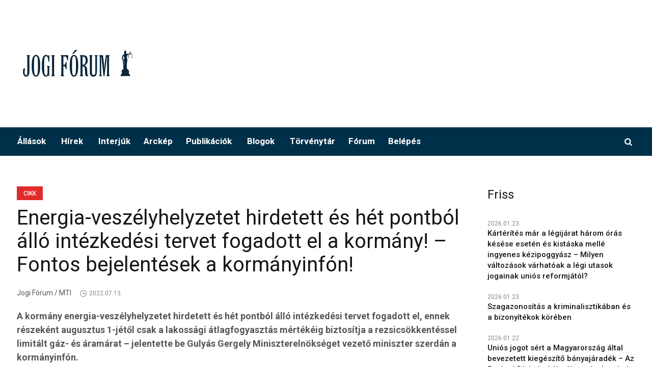

--- FILE ---
content_type: text/html; charset=UTF-8
request_url: https://www.jogiforum.hu/cikk/2022/07/13/energia-veszelyhelyzetet-hirdetett-es-het-pontbol-allo-intezkedesi-tervet-fogadott-el-a-kormany-kormanyinfo/
body_size: 19911
content:
<!DOCTYPE html>
<html lang="hu" class="cmsmasters_html">
<head>
<meta charset="UTF-8" />
<meta name="viewport" content="width=device-width, initial-scale=1, maximum-scale=1" />
<meta name="format-detection" content="telephone=no" />
<link rel="profile" href="http://gmpg.org/xfn/11" />
<link rel="pingback" href="https://www.jogiforum.hu/WP/xmlrpc.php" />
<script  src="https://www.jogiforum.hu/wp-content/cache/minify/16eda.js"></script>

<!-- Google Tag Manager -->
<script>(function(w,d,s,l,i){w[l]=w[l]||[];w[l].push({'gtm.start':
new Date().getTime(),event:'gtm.js'});var f=d.getElementsByTagName(s)[0],
j=d.createElement(s),dl=l!='dataLayer'?'&l='+l:'';j.async=true;j.src=
'https://www.googletagmanager.com/gtm.js?id='+i+dl;f.parentNode.insertBefore(j,f);
})(window,document,'script','dataLayer','GTM-P6WC383');</script>
<!-- End Google Tag Manager -->
<meta name='robots' content='index, follow, max-image-preview:large, max-snippet:-1, max-video-preview:-1' />

	<!-- This site is optimized with the Yoast SEO Premium plugin v16.6 (Yoast SEO v18.9) - https://yoast.com/wordpress/plugins/seo/ -->
	<title>Energia-veszélyhelyzetet hirdetett és hét pontból álló intézkedési tervet fogadott el a kormány! - Fontos bejelentések a kormányinfón! - Jogi Fórum</title>
	<link rel="canonical" href="https://www.jogiforum.hu/cikk/2022/07/13/energia-veszelyhelyzetet-hirdetett-es-het-pontbol-allo-intezkedesi-tervet-fogadott-el-a-kormany-kormanyinfo/" />
	<meta property="og:locale" content="hu_HU" />
	<meta property="og:type" content="article" />
	<meta property="og:title" content="Energia-veszélyhelyzetet hirdetett és hét pontból álló intézkedési tervet fogadott el a kormány! - Fontos bejelentések a kormányinfón!" />
	<meta property="og:description" content="A kormány energia-veszélyhelyzetet hirdetett és hét pontból álló intézkedési tervet fogadott el, ennek részeként augusztus 1-jétől csak a lakossági átlagfogyasztás mértékéig biztosítja a rezsicsökkentéssel limitált gáz- és áramárat &#8211; jelentette be Gulyás Gergely Miniszterelnökséget vezető miniszter szerdán a kormányinfón. A miniszter a kormánykabinetek vezetőinek ülését követően tartott sajtótájékoztatóján azt mondta: az elhúzódó orosz-ukrán háború és..." />
	<meta property="og:url" content="https://www.jogiforum.hu/cikk/2022/07/13/energia-veszelyhelyzetet-hirdetett-es-het-pontbol-allo-intezkedesi-tervet-fogadott-el-a-kormany-kormanyinfo/" />
	<meta property="og:site_name" content="Jogi Fórum" />
	<meta property="article:published_time" content="2022-07-13T16:15:34+00:00" />
	<meta property="article:modified_time" content="2022-07-13T16:23:21+00:00" />
	<meta property="og:image" content="https://www.jogiforum.hu/wp-content/uploads/2022/07/Download-e1657727728890.jpg" />
	<meta property="og:image:width" content="600" />
	<meta property="og:image:height" content="298" />
	<meta property="og:image:type" content="image/jpeg" />
	<meta name="twitter:card" content="summary_large_image" />
	<meta name="twitter:label1" content="Szerző:" />
	<meta name="twitter:data1" content="Eszter Vastag" />
	<meta name="twitter:label2" content="Becsült olvasási idő" />
	<meta name="twitter:data2" content="4 perc" />
	<script type="application/ld+json" class="yoast-schema-graph">{"@context":"https://schema.org","@graph":[{"@type":"WebSite","@id":"https://www.jogiforum.hu/#website","url":"https://www.jogiforum.hu/","name":"Jogi Fórum","description":"","potentialAction":[{"@type":"SearchAction","target":{"@type":"EntryPoint","urlTemplate":"https://www.jogiforum.hu/?s={search_term_string}"},"query-input":"required name=search_term_string"}],"inLanguage":"hu"},{"@type":"ImageObject","inLanguage":"hu","@id":"https://www.jogiforum.hu/cikk/2022/07/13/energia-veszelyhelyzetet-hirdetett-es-het-pontbol-allo-intezkedesi-tervet-fogadott-el-a-kormany-kormanyinfo/#primaryimage","url":"https://www.jogiforum.hu/wp-content/uploads/2022/07/Download-e1657727728890.jpg","contentUrl":"https://www.jogiforum.hu/wp-content/uploads/2022/07/Download-e1657727728890.jpg","width":600,"height":298},{"@type":"WebPage","@id":"https://www.jogiforum.hu/cikk/2022/07/13/energia-veszelyhelyzetet-hirdetett-es-het-pontbol-allo-intezkedesi-tervet-fogadott-el-a-kormany-kormanyinfo/#webpage","url":"https://www.jogiforum.hu/cikk/2022/07/13/energia-veszelyhelyzetet-hirdetett-es-het-pontbol-allo-intezkedesi-tervet-fogadott-el-a-kormany-kormanyinfo/","name":"Energia-veszélyhelyzetet hirdetett és hét pontból álló intézkedési tervet fogadott el a kormány! - Fontos bejelentések a kormányinfón! - Jogi Fórum","isPartOf":{"@id":"https://www.jogiforum.hu/#website"},"primaryImageOfPage":{"@id":"https://www.jogiforum.hu/cikk/2022/07/13/energia-veszelyhelyzetet-hirdetett-es-het-pontbol-allo-intezkedesi-tervet-fogadott-el-a-kormany-kormanyinfo/#primaryimage"},"datePublished":"2022-07-13T16:15:34+00:00","dateModified":"2022-07-13T16:23:21+00:00","author":{"@id":"https://www.jogiforum.hu/#/schema/person/298efb2a78d65a91d1bc6166451347ab"},"breadcrumb":{"@id":"https://www.jogiforum.hu/cikk/2022/07/13/energia-veszelyhelyzetet-hirdetett-es-het-pontbol-allo-intezkedesi-tervet-fogadott-el-a-kormany-kormanyinfo/#breadcrumb"},"inLanguage":"hu","potentialAction":[{"@type":"ReadAction","target":["https://www.jogiforum.hu/cikk/2022/07/13/energia-veszelyhelyzetet-hirdetett-es-het-pontbol-allo-intezkedesi-tervet-fogadott-el-a-kormany-kormanyinfo/"]}]},{"@type":"BreadcrumbList","@id":"https://www.jogiforum.hu/cikk/2022/07/13/energia-veszelyhelyzetet-hirdetett-es-het-pontbol-allo-intezkedesi-tervet-fogadott-el-a-kormany-kormanyinfo/#breadcrumb","itemListElement":[{"@type":"ListItem","position":1,"name":"Home","item":"https://www.jogiforum.hu/"},{"@type":"ListItem","position":2,"name":"Ez egy minta oldal","item":"https://www.jogiforum.hu/ez-egy-minta-oldal/"},{"@type":"ListItem","position":3,"name":"Energia-veszélyhelyzetet hirdetett és hét pontból álló intézkedési tervet fogadott el a kormány! &#8211; Fontos bejelentések a kormányinfón!"}]},{"@type":"Person","@id":"https://www.jogiforum.hu/#/schema/person/298efb2a78d65a91d1bc6166451347ab","name":"Eszter Vastag","image":{"@type":"ImageObject","inLanguage":"hu","@id":"https://www.jogiforum.hu/#/schema/person/image/","url":"https://secure.gravatar.com/avatar/ebf70d006ad28b7f5724ce4e59aa6d37?s=96&d=mm&r=g","contentUrl":"https://secure.gravatar.com/avatar/ebf70d006ad28b7f5724ce4e59aa6d37?s=96&d=mm&r=g","caption":"Eszter Vastag"},"url":"https://www.jogiforum.hu/author/vastag-eszter/"}]}</script>
	<!-- / Yoast SEO Premium plugin. -->


<link rel='dns-prefetch' href='//code.jquery.com' />
<link rel='dns-prefetch' href='//fonts.googleapis.com' />
<link rel="alternate" type="application/rss+xml" title="Jogi Fórum &raquo; hírcsatorna" href="https://www.jogiforum.hu/feed/" />
<link rel="alternate" type="application/rss+xml" title="Jogi Fórum &raquo; hozzászólás hírcsatorna" href="https://www.jogiforum.hu/comments/feed/" />
<script type="text/javascript">
/* <![CDATA[ */
window._wpemojiSettings = {"baseUrl":"https:\/\/s.w.org\/images\/core\/emoji\/15.0.3\/72x72\/","ext":".png","svgUrl":"https:\/\/s.w.org\/images\/core\/emoji\/15.0.3\/svg\/","svgExt":".svg","source":{"concatemoji":"https:\/\/www.jogiforum.hu\/WP\/wp-includes\/js\/wp-emoji-release.min.js?ver=6.5.5"}};
/*! This file is auto-generated */
!function(i,n){var o,s,e;function c(e){try{var t={supportTests:e,timestamp:(new Date).valueOf()};sessionStorage.setItem(o,JSON.stringify(t))}catch(e){}}function p(e,t,n){e.clearRect(0,0,e.canvas.width,e.canvas.height),e.fillText(t,0,0);var t=new Uint32Array(e.getImageData(0,0,e.canvas.width,e.canvas.height).data),r=(e.clearRect(0,0,e.canvas.width,e.canvas.height),e.fillText(n,0,0),new Uint32Array(e.getImageData(0,0,e.canvas.width,e.canvas.height).data));return t.every(function(e,t){return e===r[t]})}function u(e,t,n){switch(t){case"flag":return n(e,"\ud83c\udff3\ufe0f\u200d\u26a7\ufe0f","\ud83c\udff3\ufe0f\u200b\u26a7\ufe0f")?!1:!n(e,"\ud83c\uddfa\ud83c\uddf3","\ud83c\uddfa\u200b\ud83c\uddf3")&&!n(e,"\ud83c\udff4\udb40\udc67\udb40\udc62\udb40\udc65\udb40\udc6e\udb40\udc67\udb40\udc7f","\ud83c\udff4\u200b\udb40\udc67\u200b\udb40\udc62\u200b\udb40\udc65\u200b\udb40\udc6e\u200b\udb40\udc67\u200b\udb40\udc7f");case"emoji":return!n(e,"\ud83d\udc26\u200d\u2b1b","\ud83d\udc26\u200b\u2b1b")}return!1}function f(e,t,n){var r="undefined"!=typeof WorkerGlobalScope&&self instanceof WorkerGlobalScope?new OffscreenCanvas(300,150):i.createElement("canvas"),a=r.getContext("2d",{willReadFrequently:!0}),o=(a.textBaseline="top",a.font="600 32px Arial",{});return e.forEach(function(e){o[e]=t(a,e,n)}),o}function t(e){var t=i.createElement("script");t.src=e,t.defer=!0,i.head.appendChild(t)}"undefined"!=typeof Promise&&(o="wpEmojiSettingsSupports",s=["flag","emoji"],n.supports={everything:!0,everythingExceptFlag:!0},e=new Promise(function(e){i.addEventListener("DOMContentLoaded",e,{once:!0})}),new Promise(function(t){var n=function(){try{var e=JSON.parse(sessionStorage.getItem(o));if("object"==typeof e&&"number"==typeof e.timestamp&&(new Date).valueOf()<e.timestamp+604800&&"object"==typeof e.supportTests)return e.supportTests}catch(e){}return null}();if(!n){if("undefined"!=typeof Worker&&"undefined"!=typeof OffscreenCanvas&&"undefined"!=typeof URL&&URL.createObjectURL&&"undefined"!=typeof Blob)try{var e="postMessage("+f.toString()+"("+[JSON.stringify(s),u.toString(),p.toString()].join(",")+"));",r=new Blob([e],{type:"text/javascript"}),a=new Worker(URL.createObjectURL(r),{name:"wpTestEmojiSupports"});return void(a.onmessage=function(e){c(n=e.data),a.terminate(),t(n)})}catch(e){}c(n=f(s,u,p))}t(n)}).then(function(e){for(var t in e)n.supports[t]=e[t],n.supports.everything=n.supports.everything&&n.supports[t],"flag"!==t&&(n.supports.everythingExceptFlag=n.supports.everythingExceptFlag&&n.supports[t]);n.supports.everythingExceptFlag=n.supports.everythingExceptFlag&&!n.supports.flag,n.DOMReady=!1,n.readyCallback=function(){n.DOMReady=!0}}).then(function(){return e}).then(function(){var e;n.supports.everything||(n.readyCallback(),(e=n.source||{}).concatemoji?t(e.concatemoji):e.wpemoji&&e.twemoji&&(t(e.twemoji),t(e.wpemoji)))}))}((window,document),window._wpemojiSettings);
/* ]]> */
</script>
<link rel='stylesheet' id='wp-color-picker-css' href='https://www.jogiforum.hu/WP/wp-admin/css/color-picker.min.css?ver=6.5.5' type='text/css' media='all' />
<link rel='stylesheet' id='vat-number-block-css' href='https://www.jogiforum.hu/wp-content/plugins/integration-for-szamlazzhu-woocommerce/build/style-vat-number-block.css?ver=5.9.0.3' type='text/css' media='all' />
<style id='wp-emoji-styles-inline-css' type='text/css'>

	img.wp-smiley, img.emoji {
		display: inline !important;
		border: none !important;
		box-shadow: none !important;
		height: 1em !important;
		width: 1em !important;
		margin: 0 0.07em !important;
		vertical-align: -0.1em !important;
		background: none !important;
		padding: 0 !important;
	}
</style>
<link rel='stylesheet' id='wp-block-library-css' href='https://www.jogiforum.hu/WP/wp-includes/css/dist/block-library/style.min.css?ver=6.5.5' type='text/css' media='all' />
<style id='classic-theme-styles-inline-css' type='text/css'>
/*! This file is auto-generated */
.wp-block-button__link{color:#fff;background-color:#32373c;border-radius:9999px;box-shadow:none;text-decoration:none;padding:calc(.667em + 2px) calc(1.333em + 2px);font-size:1.125em}.wp-block-file__button{background:#32373c;color:#fff;text-decoration:none}
</style>
<style id='global-styles-inline-css' type='text/css'>
body{--wp--preset--color--black: #000000;--wp--preset--color--cyan-bluish-gray: #abb8c3;--wp--preset--color--white: #ffffff;--wp--preset--color--pale-pink: #f78da7;--wp--preset--color--vivid-red: #cf2e2e;--wp--preset--color--luminous-vivid-orange: #ff6900;--wp--preset--color--luminous-vivid-amber: #fcb900;--wp--preset--color--light-green-cyan: #7bdcb5;--wp--preset--color--vivid-green-cyan: #00d084;--wp--preset--color--pale-cyan-blue: #8ed1fc;--wp--preset--color--vivid-cyan-blue: #0693e3;--wp--preset--color--vivid-purple: #9b51e0;--wp--preset--color--color-1: #565656;--wp--preset--color--color-2: #e12b2b;--wp--preset--color--color-3: #878787;--wp--preset--color--color-4: #151515;--wp--preset--color--color-5: #ffffff;--wp--preset--color--color-6: #f7f7f7;--wp--preset--color--color-7: #e3e3e3;--wp--preset--color--color-8: #e4e4e4;--wp--preset--gradient--vivid-cyan-blue-to-vivid-purple: linear-gradient(135deg,rgba(6,147,227,1) 0%,rgb(155,81,224) 100%);--wp--preset--gradient--light-green-cyan-to-vivid-green-cyan: linear-gradient(135deg,rgb(122,220,180) 0%,rgb(0,208,130) 100%);--wp--preset--gradient--luminous-vivid-amber-to-luminous-vivid-orange: linear-gradient(135deg,rgba(252,185,0,1) 0%,rgba(255,105,0,1) 100%);--wp--preset--gradient--luminous-vivid-orange-to-vivid-red: linear-gradient(135deg,rgba(255,105,0,1) 0%,rgb(207,46,46) 100%);--wp--preset--gradient--very-light-gray-to-cyan-bluish-gray: linear-gradient(135deg,rgb(238,238,238) 0%,rgb(169,184,195) 100%);--wp--preset--gradient--cool-to-warm-spectrum: linear-gradient(135deg,rgb(74,234,220) 0%,rgb(151,120,209) 20%,rgb(207,42,186) 40%,rgb(238,44,130) 60%,rgb(251,105,98) 80%,rgb(254,248,76) 100%);--wp--preset--gradient--blush-light-purple: linear-gradient(135deg,rgb(255,206,236) 0%,rgb(152,150,240) 100%);--wp--preset--gradient--blush-bordeaux: linear-gradient(135deg,rgb(254,205,165) 0%,rgb(254,45,45) 50%,rgb(107,0,62) 100%);--wp--preset--gradient--luminous-dusk: linear-gradient(135deg,rgb(255,203,112) 0%,rgb(199,81,192) 50%,rgb(65,88,208) 100%);--wp--preset--gradient--pale-ocean: linear-gradient(135deg,rgb(255,245,203) 0%,rgb(182,227,212) 50%,rgb(51,167,181) 100%);--wp--preset--gradient--electric-grass: linear-gradient(135deg,rgb(202,248,128) 0%,rgb(113,206,126) 100%);--wp--preset--gradient--midnight: linear-gradient(135deg,rgb(2,3,129) 0%,rgb(40,116,252) 100%);--wp--preset--font-size--small: 13px;--wp--preset--font-size--medium: 20px;--wp--preset--font-size--large: 36px;--wp--preset--font-size--x-large: 42px;--wp--preset--spacing--20: 0.44rem;--wp--preset--spacing--30: 0.67rem;--wp--preset--spacing--40: 1rem;--wp--preset--spacing--50: 1.5rem;--wp--preset--spacing--60: 2.25rem;--wp--preset--spacing--70: 3.38rem;--wp--preset--spacing--80: 5.06rem;--wp--preset--shadow--natural: 6px 6px 9px rgba(0, 0, 0, 0.2);--wp--preset--shadow--deep: 12px 12px 50px rgba(0, 0, 0, 0.4);--wp--preset--shadow--sharp: 6px 6px 0px rgba(0, 0, 0, 0.2);--wp--preset--shadow--outlined: 6px 6px 0px -3px rgba(255, 255, 255, 1), 6px 6px rgba(0, 0, 0, 1);--wp--preset--shadow--crisp: 6px 6px 0px rgba(0, 0, 0, 1);}:where(.is-layout-flex){gap: 0.5em;}:where(.is-layout-grid){gap: 0.5em;}body .is-layout-flex{display: flex;}body .is-layout-flex{flex-wrap: wrap;align-items: center;}body .is-layout-flex > *{margin: 0;}body .is-layout-grid{display: grid;}body .is-layout-grid > *{margin: 0;}:where(.wp-block-columns.is-layout-flex){gap: 2em;}:where(.wp-block-columns.is-layout-grid){gap: 2em;}:where(.wp-block-post-template.is-layout-flex){gap: 1.25em;}:where(.wp-block-post-template.is-layout-grid){gap: 1.25em;}.has-black-color{color: var(--wp--preset--color--black) !important;}.has-cyan-bluish-gray-color{color: var(--wp--preset--color--cyan-bluish-gray) !important;}.has-white-color{color: var(--wp--preset--color--white) !important;}.has-pale-pink-color{color: var(--wp--preset--color--pale-pink) !important;}.has-vivid-red-color{color: var(--wp--preset--color--vivid-red) !important;}.has-luminous-vivid-orange-color{color: var(--wp--preset--color--luminous-vivid-orange) !important;}.has-luminous-vivid-amber-color{color: var(--wp--preset--color--luminous-vivid-amber) !important;}.has-light-green-cyan-color{color: var(--wp--preset--color--light-green-cyan) !important;}.has-vivid-green-cyan-color{color: var(--wp--preset--color--vivid-green-cyan) !important;}.has-pale-cyan-blue-color{color: var(--wp--preset--color--pale-cyan-blue) !important;}.has-vivid-cyan-blue-color{color: var(--wp--preset--color--vivid-cyan-blue) !important;}.has-vivid-purple-color{color: var(--wp--preset--color--vivid-purple) !important;}.has-black-background-color{background-color: var(--wp--preset--color--black) !important;}.has-cyan-bluish-gray-background-color{background-color: var(--wp--preset--color--cyan-bluish-gray) !important;}.has-white-background-color{background-color: var(--wp--preset--color--white) !important;}.has-pale-pink-background-color{background-color: var(--wp--preset--color--pale-pink) !important;}.has-vivid-red-background-color{background-color: var(--wp--preset--color--vivid-red) !important;}.has-luminous-vivid-orange-background-color{background-color: var(--wp--preset--color--luminous-vivid-orange) !important;}.has-luminous-vivid-amber-background-color{background-color: var(--wp--preset--color--luminous-vivid-amber) !important;}.has-light-green-cyan-background-color{background-color: var(--wp--preset--color--light-green-cyan) !important;}.has-vivid-green-cyan-background-color{background-color: var(--wp--preset--color--vivid-green-cyan) !important;}.has-pale-cyan-blue-background-color{background-color: var(--wp--preset--color--pale-cyan-blue) !important;}.has-vivid-cyan-blue-background-color{background-color: var(--wp--preset--color--vivid-cyan-blue) !important;}.has-vivid-purple-background-color{background-color: var(--wp--preset--color--vivid-purple) !important;}.has-black-border-color{border-color: var(--wp--preset--color--black) !important;}.has-cyan-bluish-gray-border-color{border-color: var(--wp--preset--color--cyan-bluish-gray) !important;}.has-white-border-color{border-color: var(--wp--preset--color--white) !important;}.has-pale-pink-border-color{border-color: var(--wp--preset--color--pale-pink) !important;}.has-vivid-red-border-color{border-color: var(--wp--preset--color--vivid-red) !important;}.has-luminous-vivid-orange-border-color{border-color: var(--wp--preset--color--luminous-vivid-orange) !important;}.has-luminous-vivid-amber-border-color{border-color: var(--wp--preset--color--luminous-vivid-amber) !important;}.has-light-green-cyan-border-color{border-color: var(--wp--preset--color--light-green-cyan) !important;}.has-vivid-green-cyan-border-color{border-color: var(--wp--preset--color--vivid-green-cyan) !important;}.has-pale-cyan-blue-border-color{border-color: var(--wp--preset--color--pale-cyan-blue) !important;}.has-vivid-cyan-blue-border-color{border-color: var(--wp--preset--color--vivid-cyan-blue) !important;}.has-vivid-purple-border-color{border-color: var(--wp--preset--color--vivid-purple) !important;}.has-vivid-cyan-blue-to-vivid-purple-gradient-background{background: var(--wp--preset--gradient--vivid-cyan-blue-to-vivid-purple) !important;}.has-light-green-cyan-to-vivid-green-cyan-gradient-background{background: var(--wp--preset--gradient--light-green-cyan-to-vivid-green-cyan) !important;}.has-luminous-vivid-amber-to-luminous-vivid-orange-gradient-background{background: var(--wp--preset--gradient--luminous-vivid-amber-to-luminous-vivid-orange) !important;}.has-luminous-vivid-orange-to-vivid-red-gradient-background{background: var(--wp--preset--gradient--luminous-vivid-orange-to-vivid-red) !important;}.has-very-light-gray-to-cyan-bluish-gray-gradient-background{background: var(--wp--preset--gradient--very-light-gray-to-cyan-bluish-gray) !important;}.has-cool-to-warm-spectrum-gradient-background{background: var(--wp--preset--gradient--cool-to-warm-spectrum) !important;}.has-blush-light-purple-gradient-background{background: var(--wp--preset--gradient--blush-light-purple) !important;}.has-blush-bordeaux-gradient-background{background: var(--wp--preset--gradient--blush-bordeaux) !important;}.has-luminous-dusk-gradient-background{background: var(--wp--preset--gradient--luminous-dusk) !important;}.has-pale-ocean-gradient-background{background: var(--wp--preset--gradient--pale-ocean) !important;}.has-electric-grass-gradient-background{background: var(--wp--preset--gradient--electric-grass) !important;}.has-midnight-gradient-background{background: var(--wp--preset--gradient--midnight) !important;}.has-small-font-size{font-size: var(--wp--preset--font-size--small) !important;}.has-medium-font-size{font-size: var(--wp--preset--font-size--medium) !important;}.has-large-font-size{font-size: var(--wp--preset--font-size--large) !important;}.has-x-large-font-size{font-size: var(--wp--preset--font-size--x-large) !important;}
.wp-block-navigation a:where(:not(.wp-element-button)){color: inherit;}
:where(.wp-block-post-template.is-layout-flex){gap: 1.25em;}:where(.wp-block-post-template.is-layout-grid){gap: 1.25em;}
:where(.wp-block-columns.is-layout-flex){gap: 2em;}:where(.wp-block-columns.is-layout-grid){gap: 2em;}
.wp-block-pullquote{font-size: 1.5em;line-height: 1.6;}
</style>
<link rel='stylesheet' id='woocommerce-layout-css' href='https://www.jogiforum.hu/wp-content/plugins/woocommerce/assets/css/woocommerce-layout.css?ver=9.0.2' type='text/css' media='all' />
<link rel='stylesheet' id='woocommerce-smallscreen-css' href='https://www.jogiforum.hu/wp-content/plugins/woocommerce/assets/css/woocommerce-smallscreen.css?ver=9.0.2' type='text/css' media='only screen and (max-width: 768px)' />
<link rel='stylesheet' id='woocommerce-general-css' href='https://www.jogiforum.hu/wp-content/plugins/woocommerce/assets/css/woocommerce.css?ver=9.0.2' type='text/css' media='all' />
<style id='woocommerce-inline-inline-css' type='text/css'>
.woocommerce form .form-row .required { visibility: visible; }
</style>
<link rel='stylesheet' id='wp-job-manager-job-listings-css' href='https://www.jogiforum.hu/wp-content/plugins/wp-job-manager/assets/dist/css/job-listings.css?ver=d866e43503c5e047c6b0be0a9557cf8e' type='text/css' media='all' />
<link rel='stylesheet' id='if-menu-site-css-css' href='https://www.jogiforum.hu/wp-content/plugins/if-menu/assets/if-menu-site.css?ver=6.5.5' type='text/css' media='all' />
<link rel='stylesheet' id='jquery-ui-css' href='//code.jquery.com/ui/1.13.2/themes/smoothness/jquery-ui.min.css?ver=1.13.2' type='text/css' media='all' />
<link rel='stylesheet' id='jm-application-deadline-css' href='https://www.jogiforum.hu/wp-content/plugins/wp-job-manager-application-deadline/assets/css/frontend.css?ver=1.0' type='text/css' media='' />
<link rel='stylesheet' id='wp-job-manager-applications-frontend-css' href='https://www.jogiforum.hu/wp-content/plugins/wp-job-manager-applications/assets/css/frontend.css?ver=6.5.5' type='text/css' media='all' />
<link rel='stylesheet' id='select2-css' href='https://www.jogiforum.hu/wp-content/plugins/woocommerce/assets/css/select2.css?ver=9.0.2' type='text/css' media='all' />
<link rel='stylesheet' id='wp-job-manager-resume-frontend-css' href='https://www.jogiforum.hu/wp-content/plugins/wp-job-manager-resumes/assets/css/frontend.css?ver=1.18.0' type='text/css' media='all' />
<link rel='stylesheet' id='wc-paid-listings-packages-css' href='https://www.jogiforum.hu/wp-content/plugins/wp-job-manager-wc-paid-listings/assets/css/packages.css?ver=6.5.5' type='text/css' media='all' />
<link rel='stylesheet' id='magazilla-theme-style-css' href='https://www.jogiforum.hu/wp-content/themes/magazilla/style.css?ver=1.0.0' type='text/css' media='screen, print' />
<link rel='stylesheet' id='magazilla-style-css' href='https://www.jogiforum.hu/wp-content/themes/magazilla/theme-framework/theme-style/css/style.css?ver=1.0.0' type='text/css' media='screen, print' />
<style id='magazilla-style-inline-css' type='text/css'>

	.header_mid .header_mid_inner .logo_wrap {
		width : 240px;
	}

	.header_mid_inner .logo .logo_retina {
		width : 395px;
	}


		.headline_aligner, 
		.cmsmasters_breadcrumbs_aligner {
			min-height:95px;
		}
		

	.header_top {
		height : 32px;
	}
	
	.header_mid {
		height : 250px;
	}
	
	.header_bot {
		height : 56px;
	}
	
	#page.cmsmasters_heading_after_header #middle, 
	#page.cmsmasters_heading_under_header #middle .headline .headline_outer {
		padding-top : 250px;
	}
	
	#page.cmsmasters_heading_after_header.enable_header_top #middle, 
	#page.cmsmasters_heading_under_header.enable_header_top #middle .headline .headline_outer {
		padding-top : 282px;
	}
	
	#page.cmsmasters_heading_after_header.enable_header_bottom #middle, 
	#page.cmsmasters_heading_under_header.enable_header_bottom #middle .headline .headline_outer {
		padding-top : 306px;
	}
	
	#page.cmsmasters_heading_after_header.enable_header_top.enable_header_bottom #middle, 
	#page.cmsmasters_heading_under_header.enable_header_top.enable_header_bottom #middle .headline .headline_outer {
		padding-top : 338px;
	}
	
	@media only screen and (max-width: 1024px) {
		.header_top,
		.header_mid,
		.header_bot {
			height : auto;
		}
		
		.header_mid .header_mid_inner_cont > div {
			height : 250px;
			max-height : 65px;
		}
		
		.header_bot .header_bot_inner_cont > div {
			height : 56px;
		}
		
		#page.cmsmasters_heading_after_header #middle, 
		#page.cmsmasters_heading_under_header #middle .headline .headline_outer, 
		#page.cmsmasters_heading_after_header.enable_header_top #middle, 
		#page.cmsmasters_heading_under_header.enable_header_top #middle .headline .headline_outer, 
		#page.cmsmasters_heading_after_header.enable_header_bottom #middle, 
		#page.cmsmasters_heading_under_header.enable_header_bottom #middle .headline .headline_outer, 
		#page.cmsmasters_heading_after_header.enable_header_top.enable_header_bottom #middle, 
		#page.cmsmasters_heading_under_header.enable_header_top.enable_header_bottom #middle .headline .headline_outer {
			padding-top : 0 !important;
		}
	}
	
	@media only screen and (max-width: 768px) {
		.header_mid .header_mid_inner_cont > div, 
		.header_bot .header_bot_inner_cont > div {
			height:auto;
		}
	}

</style>
<link rel='stylesheet' id='magazilla-adaptive-css' href='https://www.jogiforum.hu/wp-content/themes/magazilla/theme-framework/theme-style/css/adaptive.css?ver=1.0.0' type='text/css' media='screen, print' />
<link rel='stylesheet' id='magazilla-retina-css' href='https://www.jogiforum.hu/wp-content/themes/magazilla/theme-framework/theme-style/css/retina.css?ver=1.0.0' type='text/css' media='screen' />
<link rel='stylesheet' id='magazilla-icons-css' href='https://www.jogiforum.hu/wp-content/themes/magazilla/css/fontello.css?ver=1.0.0' type='text/css' media='screen' />
<link rel='stylesheet' id='magazilla-icons-custom-css' href='https://www.jogiforum.hu/wp-content/themes/magazilla/theme-vars/theme-style/css/fontello-custom.css?ver=1.0.0' type='text/css' media='screen' />
<link rel='stylesheet' id='animate-css' href='https://www.jogiforum.hu/wp-content/themes/magazilla/css/animate.css?ver=1.0.0' type='text/css' media='screen' />
<link rel='stylesheet' id='ilightbox-css' href='https://www.jogiforum.hu/wp-content/themes/magazilla/css/ilightbox.css?ver=2.2.0' type='text/css' media='screen' />
<link rel='stylesheet' id='ilightbox-skin-dark-css' href='https://www.jogiforum.hu/wp-content/themes/magazilla/css/ilightbox-skins/dark-skin.css?ver=2.2.0' type='text/css' media='screen' />
<link rel='stylesheet' id='magazilla-fonts-schemes-css' href='https://www.jogiforum.hu/wp-content/uploads/cmsmasters_styles/magazilla.css?ver=1.0.0' type='text/css' media='screen' />
<link rel='stylesheet' id='google-fonts-css' href='//fonts.googleapis.com/css?family=Roboto%3A300%2C300italic%2C400%2C400italic%2C500%2C500italic%2C700%2C700italic%7CHeebo%3A100%2C300%2C400%2C500%2C700%2C800%2C900&#038;ver=6.5.5' type='text/css' media='all' />
<link rel='stylesheet' id='magazilla-theme-vars-style-css' href='https://www.jogiforum.hu/wp-content/themes/magazilla/theme-vars/theme-style/css/vars-style.css?ver=1.0.0' type='text/css' media='screen, print' />
<link rel='stylesheet' id='magazilla-gutenberg-frontend-style-css' href='https://www.jogiforum.hu/wp-content/themes/magazilla/gutenberg/cmsmasters-framework/theme-style/css/frontend-style.css?ver=1.0.0' type='text/css' media='screen' />
<link rel='stylesheet' id='magazilla-child-style-css' href='https://www.jogiforum.hu/wp-content/themes/magazilla-child/style.css?ver=1.0.0' type='text/css' media='screen, print' />
<script  src="https://www.jogiforum.hu/wp-content/cache/minify/a14aa.js"></script>



<script type="text/javascript" id="wc-add-to-cart-js-extra">
/* <![CDATA[ */
var wc_add_to_cart_params = {"ajax_url":"\/WP\/wp-admin\/admin-ajax.php","wc_ajax_url":"\/?wc-ajax=%%endpoint%%","i18n_view_cart":"Kos\u00e1r","cart_url":"https:\/\/www.jogiforum.hu\/cart\/","is_cart":"","cart_redirect_after_add":"no"};
/* ]]> */
</script>
<script  src="https://www.jogiforum.hu/wp-content/cache/minify/dc06c.js"></script>


<script type="text/javascript" id="woocommerce-js-extra">
/* <![CDATA[ */
var woocommerce_params = {"ajax_url":"\/WP\/wp-admin\/admin-ajax.php","wc_ajax_url":"\/?wc-ajax=%%endpoint%%"};
/* ]]> */
</script>
<script  src="https://www.jogiforum.hu/wp-content/cache/minify/32d7a.js"></script>






<link rel="https://api.w.org/" href="https://www.jogiforum.hu/wp-json/" /><link rel="alternate" type="application/json" href="https://www.jogiforum.hu/wp-json/wp/v2/posts/64823" /><link rel="EditURI" type="application/rsd+xml" title="RSD" href="https://www.jogiforum.hu/WP/xmlrpc.php?rsd" />
<meta name="generator" content="WordPress 6.5.5" />
<meta name="generator" content="WooCommerce 9.0.2" />
<link rel='shortlink' href='https://www.jogiforum.hu/?p=64823' />
<link rel="alternate" type="application/json+oembed" href="https://www.jogiforum.hu/wp-json/oembed/1.0/embed?url=https%3A%2F%2Fwww.jogiforum.hu%2Fcikk%2F2022%2F07%2F13%2Fenergia-veszelyhelyzetet-hirdetett-es-het-pontbol-allo-intezkedesi-tervet-fogadott-el-a-kormany-kormanyinfo%2F" />
<link rel="alternate" type="text/xml+oembed" href="https://www.jogiforum.hu/wp-json/oembed/1.0/embed?url=https%3A%2F%2Fwww.jogiforum.hu%2Fcikk%2F2022%2F07%2F13%2Fenergia-veszelyhelyzetet-hirdetett-es-het-pontbol-allo-intezkedesi-tervet-fogadott-el-a-kormany-kormanyinfo%2F&#038;format=xml" />
  <script type="application/bannerData" id="adData">
  {
    "url" : "/cikk/2022/07/13/energia-veszelyhelyzetet-hirdetett-es-het-pontbol-allo-intezkedesi-tervet-fogadott-el-a-kormany-kormanyinfo/",
    "uid" : "64823",
    "pageType" : "article",
    "keywords" : ["energetika","Energia-veszélyhelyzet","kormányinfo","veszélyhelyzet"],
        "category" : "cikk"
  }
  </script>
  	<noscript><style>.woocommerce-product-gallery{ opacity: 1 !important; }</style></noscript>
	<style type="text/css">.recentcomments a{display:inline !important;padding:0 !important;margin:0 !important;}</style><link rel="apple-touch-icon" sizes="180x180" href="https://www.jogiforum.hu/wp-content/themes/magazilla-child/images/favicon/apple-touch-icon.png">
<link rel="icon" type="image/png" sizes="32x32" href="https://www.jogiforum.hu/wp-content/themes/magazilla-child/images/favicon/favicon-32x32.png">
<link rel="icon" type="image/png" sizes="16x16" href="https://www.jogiforum.hu/wp-content/themes/magazilla-child/images/favicon/favicon-16x16.png">
<link rel="manifest" href="https://www.jogiforum.hu/wp-content/themes/magazilla-child/images/favicon/site.webmanifest">
<meta name="jf_version_control" content="2024.02.16.JF.NA">
</head>
<body class="post-template-default single single-post postid-64823 single-format-standard theme-magazilla woocommerce-no-js magazilla-child">
  <noscript><iframe src="https://www.googletagmanager.com/ns.html?id=GTM-P6WC383"
height="0" width="0" style="display:none;visibility:hidden"></iframe></noscript>
<!-- End Google Tag Manager (noscript) -->
<div id="fb-root"></div><script async defer crossorigin="anonymous" src="https://connect.facebook.net/hu_HU/sdk.js#xfbml=1&version=v11.0&appId=55431059930&autoLogAppEvents=1" nonce="CnW7TNzi"></script>
<div class="cmsmasters_header_search_form">
			<span class="cmsmasters_header_search_form_close cmsmasters_theme_icon_cancel"></span><form method="get" action="https://www.jogiforum.hu/">
			<div class="cmsmasters_header_search_form_field">
				<button type="submit" class="cmsmasters_theme_icon_search"></button>
				<input type="search" name="s" placeholder="Keresés..." value="" />
			</div>
		</form></div>
<!-- Start Page -->
<div id="page" class="cmsmasters_content_composer chrome_only cmsmasters_liquid fixed_header enable_header_bottom cmsmasters_heading_after_header hfeed site">

<!--  Start Main  -->
<div id="main">

<!--  Start Header  -->
<header id="header">
	<div class="header_mid" data-height="250"><div class="header_mid_outer"><div class="header_mid_inner"><div class="header_mid_inner_cont"><div class="logo_wrap"><a href="https://www.jogiforum.hu/" title="Jogi Fórum" class="logo">
	<img src="https://www.jogiforum.hu/wp-content/uploads/2020/02/jogiforumlogo-white-240.png" alt="Jogi Fórum" /><img class="logo_retina" src="https://www.jogiforum.hu/wp-content/uploads/2020/02/jogiforumlogo-white-800.png" alt="Jogi Fórum" width="395" height="98" /></a>
</div><div class="slogan_wrap slotLeaderboard"><div class="slogan_wrap_inner"><div class="slogan_wrap_text"></div></div></div></div></div></div></div><div class="header_bot slotHeader" data-height="56"><div class="header_bot_outer"><div class="header_bot_inner"><div class="header_bot_inner_cont"><div class="bot_search_but_wrap"><a href="javascript:void(0);" class="bot_search_but cmsmasters_header_search_but cmsmasters_theme_icon_search"></a></div><div class="resp_bot_nav_wrap"><div class="resp_bot_nav_outer"><a class="responsive_nav resp_bot_nav cmsmasters_theme_icon_resp_nav" href="javascript:void(0)"></a></div></div><!--  Start Navigation  --><div class="bot_nav_wrap"><nav><div class="menu-fomenu-container"><ul id="navigation" class="bot_nav navigation"><li id="menu-item-13" class="menu-item menu-item-type-post_type menu-item-object-page menu-item-has-children menu-item-13"><a href="https://www.jogiforum.hu/allas/"><span class="nav_item_wrap">Állások</span></a>
<ul class="sub-menu">
	<li id="menu-item-9138" class="menu-item menu-item-type-post_type menu-item-object-page menu-item-9138"><a href="https://www.jogiforum.hu/allas/"><span class="nav_item_wrap">Jogi álláshirdetések</span></a></li>
	<li id="menu-item-15" class="menu-item menu-item-type-post_type menu-item-object-page menu-item-15"><a href="https://www.jogiforum.hu/allas/uj/"><span class="nav_item_wrap">Álláshirdetés feladása</span></a></li>
</ul>
</li>
<li id="menu-item-13622" class="menu-item menu-item-type-taxonomy menu-item-object-category menu-item-has-children menu-item-13622"><a href="https://www.jogiforum.hu/category/hir/"><span class="nav_item_wrap">Hírek</span></a>
<ul class="sub-menu">
	<li id="menu-item-59116" class="menu-item menu-item-type-taxonomy menu-item-object-post_tag menu-item-59116"><a href="https://www.jogiforum.hu/tag/jogalkotas/"><span class="nav_item_wrap">jogalkotás</span></a></li>
	<li id="menu-item-59117" class="menu-item menu-item-type-taxonomy menu-item-object-post_tag menu-item-59117"><a href="https://www.jogiforum.hu/tag/europai-unio/"><span class="nav_item_wrap">Európai Unió</span></a></li>
	<li id="menu-item-59118" class="menu-item menu-item-type-taxonomy menu-item-object-post_tag menu-item-59118"><a href="https://www.jogiforum.hu/tag/birosag/"><span class="nav_item_wrap">bíróság</span></a></li>
	<li id="menu-item-59119" class="menu-item menu-item-type-taxonomy menu-item-object-post_tag menu-item-59119"><a href="https://www.jogiforum.hu/tag/buntetojog/"><span class="nav_item_wrap">büntetőjog</span></a></li>
	<li id="menu-item-59120" class="menu-item menu-item-type-taxonomy menu-item-object-post_tag menu-item-59120"><a href="https://www.jogiforum.hu/tag/adozas/"><span class="nav_item_wrap">adózás</span></a></li>
	<li id="menu-item-59121" class="menu-item menu-item-type-taxonomy menu-item-object-post_tag menu-item-59121"><a href="https://www.jogiforum.hu/tag/alkotmanybirosag/"><span class="nav_item_wrap">Alkotmánybíróság</span></a></li>
	<li id="menu-item-59122" class="menu-item menu-item-type-taxonomy menu-item-object-post_tag menu-item-59122"><a href="https://www.jogiforum.hu/tag/adatvedelem/"><span class="nav_item_wrap">adatvédelem</span></a></li>
	<li id="menu-item-59123" class="menu-item menu-item-type-taxonomy menu-item-object-post_tag menu-item-59123"><a href="https://www.jogiforum.hu/tag/munkajog/"><span class="nav_item_wrap">munkajog</span></a></li>
	<li id="menu-item-59124" class="menu-item menu-item-type-taxonomy menu-item-object-post_tag menu-item-59124"><a href="https://www.jogiforum.hu/tag/fogyasztovedelem/"><span class="nav_item_wrap">fogyasztóvédelem</span></a></li>
	<li id="menu-item-59125" class="menu-item menu-item-type-taxonomy menu-item-object-post_tag menu-item-59125"><a href="https://www.jogiforum.hu/tag/versenyjog/"><span class="nav_item_wrap">versenyjog</span></a></li>
</ul>
</li>
<li id="menu-item-13623" class="menu-item menu-item-type-taxonomy menu-item-object-category menu-item-13623"><a href="https://www.jogiforum.hu/category/interju/"><span class="nav_item_wrap">Interjúk</span></a></li>
<li id="menu-item-13624" class="menu-item menu-item-type-taxonomy menu-item-object-category menu-item-13624"><a href="https://www.jogiforum.hu/category/arckepcsarnok/"><span class="nav_item_wrap">Arckép</span></a></li>
<li id="menu-item-13621" class="menu-item menu-item-type-taxonomy menu-item-object-category menu-item-has-children menu-item-13621"><a href="https://www.jogiforum.hu/category/publikacio/"><span class="nav_item_wrap">Publikációk</span></a>
<ul class="sub-menu">
	<li id="menu-item-71873" class="menu-item menu-item-type-post_type menu-item-object-page menu-item-71873"><a href="https://www.jogiforum.hu/publikacio-bekuldese/"><span class="nav_item_wrap">Publikáció beküldése</span></a></li>
</ul>
</li>
<li id="menu-item-9109" class="menu-item menu-item-type-custom menu-item-object-custom menu-item-has-children menu-item-9109"><a href="#"><span class="nav_item_wrap">Blogok</span></a>
<ul class="sub-menu">
	<li id="menu-item-77788" class="menu-item menu-item-type-post_type menu-item-object-page menu-item-77788"><a href="https://www.jogiforum.hu/blog-buntetojog/"><span class="nav_item_wrap">Büntetőjogi blog</span></a></li>
	<li id="menu-item-76942" class="menu-item menu-item-type-post_type menu-item-object-page menu-item-76942"><a href="https://www.jogiforum.hu/blog-csaladjog/"><span class="nav_item_wrap">Családjogi blog</span></a></li>
	<li id="menu-item-69521" class="menu-item menu-item-type-post_type menu-item-object-page menu-item-69521"><a href="https://www.jogiforum.hu/blog-vegrehajtasi-jog/"><span class="nav_item_wrap">Végrehajtási jog blog</span></a></li>
	<li id="menu-item-58921" class="menu-item menu-item-type-post_type menu-item-object-page menu-item-58921"><a href="https://www.jogiforum.hu/blog-adatvedelem-10/"><span class="nav_item_wrap">Adatvédelem blog</span></a></li>
	<li id="menu-item-58962" class="menu-item menu-item-type-post_type menu-item-object-page menu-item-58962"><a href="https://www.jogiforum.hu/blog-ip-it-vedjegy-domain-internet-jogi-blog-11/"><span class="nav_item_wrap">IP &#038; IT blog</span></a></li>
	<li id="menu-item-58961" class="menu-item menu-item-type-post_type menu-item-object-page menu-item-58961"><a href="https://www.jogiforum.hu/blog-sajto-es-mediajog-blog-13/"><span class="nav_item_wrap">Sajtó- és Médiajog Blog</span></a></li>
	<li id="menu-item-58963" class="menu-item menu-item-type-post_type menu-item-object-page menu-item-58963"><a href="https://www.jogiforum.hu/blog-versenyjog-blog-12/"><span class="nav_item_wrap">Versenyjog blog</span></a></li>
	<li id="menu-item-58964" class="menu-item menu-item-type-post_type menu-item-object-page menu-item-58964"><a href="https://www.jogiforum.hu/blog-jogi-szaknyelv-5/"><span class="nav_item_wrap">Jogi szaknyelvi blog</span></a></li>
</ul>
</li>
<li id="menu-item-4947" class="menu-item menu-item-type-post_type menu-item-object-page menu-item-4947"><a href="https://www.jogiforum.hu/torvenytar/"><span class="nav_item_wrap">Törvénytár</span></a></li>
<li id="menu-item-9115" class="menu-item menu-item-type-custom menu-item-object-custom menu-item-9115"><a href="/forum/"><span class="nav_item_wrap">Fórum</span></a></li>
<li id="menu-item-13628" class="menu-item menu-item-type-post_type menu-item-object-page menu-item-13628"><a href="https://www.jogiforum.hu/fiokom/?redirect_to=https://www.jogiforum.hu"><span class="nav_item_wrap">Belépés</span></a></li>
</ul></div></nav></div><!--  Finish Navigation  --></div></div></div></div></header>
<!--  Finish Header  -->


<!--  Start Middle  -->
<div id="middle">
<div class="headline headline_disabled cmsmasters_color_scheme_default">
				<div class="headline_outer cmsmasters_headline_disabled">
					<div class="headline_color"></div></div>
			</div><div class="middle_inner">
<div class="content_wrap r_sidebar">

<!-- Start Content -->
<div class="content entry">
	<div class="blog opened-article"><!-- Start Post Single Article  -->
<article id="post-64823" class="cmsmasters_open_post post-64823 post type-post status-publish format-standard has-post-thumbnail hentry category-cikk tag-energetika tag-energia-veszelyhelyzet tag-kormanyinfo tag-veszelyhelyzet">
	<div class="cmsmasters_post_cont_info_top entry-meta"><span class="cmsmasters_post_category"><a href="https://www.jogiforum.hu/category/cikk/" class="cmsmasters_cat_color cmsmasters_cat_617" rel="category tag">cikk</a></span><header class="cmsmasters_post_header entry-header"><h1 class="cmsmasters_post_title entry-title">Energia-veszélyhelyzetet hirdetett és hét pontból álló intézkedési tervet fogadott el a kormány! &#8211; Fontos bejelentések a kormányinfón!</h1></header><div class="cmsmasters_post_cont_info_bottom entry-meta"><div class="cmsmasters_post_cont_about_author entry-meta"><div class="cmsmasters_post_cont_about_author_info entry-meta"><div class="cmsmasters_post_author"> <span class="source"><span class="fn">Jogi Fórum</span> / <span class="fn">MTI</span></span></div><small class="cmsmasters_post_date cmsmasters-icon-custom-icon-clock"><abbr class="published" title="2022.07.13.">2022.07.13.</abbr><abbr class="dn date updated" title="2022.07.13.">2022.07.13.</abbr></small></div></div></div><div style="float:left;" class="fb-like" data-href="https://www.jogiforum.hu/cikk/2022/07/13/energia-veszelyhelyzetet-hirdetett-es-het-pontbol-allo-intezkedesi-tervet-fogadott-el-a-kormany-kormanyinfo/" data-width="" data-layout="button_count" data-action="recommend" data-size="small" data-share="false"></div></div><div class="cmsmasters_post_content_wrap"><div class="cmsmasters_post_content entry-content slotArticle"><p><strong>A kormány energia-veszélyhelyzetet hirdetett és hét pontból álló intézkedési tervet fogadott el, ennek részeként augusztus 1-jétől csak a lakossági átlagfogyasztás mértékéig biztosítja a rezsicsökkentéssel limitált gáz- és áramárat &#8211; jelentette be Gulyás Gergely Miniszterelnökséget vezető miniszter szerdán a kormányinfón.</strong></p>
<p><span id="more-64823"></span></p>
<p>A miniszter a kormánykabinetek vezetőinek ülését követően tartott sajtótájékoztatóján azt mondta: az elhúzódó orosz-ukrán háború és az Oroszország ellen bevezetett brüsszeli szankciók miatt <strong>Európa egészében drasztikusan emelkednek az energiaárak</strong>.</p>
<p><strong>Gyakorlatilag Európa jelentős részén energiaválság alakult ki.</strong> <em>&#8220;Az elmúlt napokban az is világossá vált, hogy nagy valószínűséggel, a jelenlegi állás szerint nem lesz elég gáz az őszi és téli fűtési szezonra Európában&#8221;</em> &#8211; tette hozzá.</p>
<p>Közölte: <em>&#8220;A magyar családok és gazdaság energiaellátásának védelmére éppen ezért, több országhoz hasonlóan,</em></p>
<blockquote><p><em><strong>a magyar kormány is energia-veszélyhelyzetet hirdetett és hét pontból álló intézkedési tervet fogadott el, amelyek augusztusban lépnek életbe.&#8221;</strong></em></p></blockquote>
<p>A miniszter szerint a rendkívüli intézkedésekkel tudják biztosítani, hogy legyen elegendő energiája az országnak télen is, és a továbbiakban is fenntartható legyen a rezsicsökkentés.</p>
<figure id="attachment_64824" aria-describedby="caption-attachment-64824" style="width: 600px" class="wp-caption aligncenter"><img fetchpriority="high" decoding="async" class="wp-image-64824 size-full" src="https://www.jogiforum.hu/wp-content/uploads/2022/07/Download-e1657727728890.jpg" alt="" width="600" height="298" srcset="https://www.jogiforum.hu/wp-content/uploads/2022/07/Download-e1657727728890.jpg 600w, https://www.jogiforum.hu/wp-content/uploads/2022/07/Download-e1657727728890-300x149.jpg 300w, https://www.jogiforum.hu/wp-content/uploads/2022/07/Download-e1657727728890-322x160.jpg 322w, https://www.jogiforum.hu/wp-content/uploads/2022/07/Download-e1657727728890-161x80.jpg 161w, https://www.jogiforum.hu/wp-content/uploads/2022/07/Download-e1657727728890-580x288.jpg 580w" sizes="(max-width: 600px) 100vw, 600px" /><figcaption id="caption-attachment-64824" class="wp-caption-text">Gulyás Gergely Miniszterelnökséget vezető miniszter és Németh Szilárd, a rezsicsökkentés fenntartásáért felelős kormánybiztos a Kormányinfó sajtótájékoztatón a Karmelita kolostorban 2022. július 13-án. &#8211; Fotó: Kovács Tamás / MTI</figcaption></figure>
<p><strong>A kormány <em>hét pontból álló intézkedési terve:</em></strong></p>
<p><strong>1. Magyarország másfél milliárdról kétmilliárd köbméterre növeli a hazai gázkitermelést.</strong></p>
<p>A szakminisztérium szerint tovább növelhető a kitermelés a jelenleg is működő gázmezőkön; olyan magasan van ugyanis a gáz ára, hogy az is megéri, ha drágább technológiával sikerül felszínre hozni &#8211; mondta Gulyás Gergely.</p>
<p><strong>2.</strong> <strong>A kormány felkérte Szijjártó Péter külgazdasági és külügyminisztert, hogy szerezzen be több földgázt.</strong></p>
<p>Ma a gáztárolók töltöttsége 44 százalékos, ez a mennyiség körülbelül három hónapig biztosítja az ország teljes gázellátását. <em>&#8220;A cél az, hogy a lehető legtöbb gáz álljon rendelkezésre&#8221;</em> &#8211; közölte.</p>
<p><strong>3. A kormány kiviteli tilalmat rendel el az energiahordozókra és a tűzifára</strong> &#8211; egy kivétel van, a bértárolás, amely továbbra sem engedélyköteles.</p>
<p><strong>4. A kormány az év végéig jelentősen fokozza a hazai lignitkitermelést.</strong></p>
<p><strong>5.</strong> A kabinet döntött arról is, hogy a<strong> mátrai erőmű blokkjait minél hamarabb újra kell indítani.</strong></p>
<p><strong>6.</strong> A kormány biztonságos áramtermelés fenntartása érdekében <strong>kezdeményezi a paksi atomerőmű üzemidejének meghosszabbítását.</strong></p>
<p><strong>7. A kormány a rezsicsökkentés részeként bevezetett limitált árat augusztus 1-sejétől a lakossági átlagfogyasztás mértékéig biztosítja. </strong></p>
<p>A jelenlegi háborús energiaválságban<em> &#8220;egész egyszerűen nem fér bele&#8221;</em>, hogy mindenki korlátlanul kapja a csökkentett áru gázt és áramot. <strong><em>&#8220;Annak, aki az átlagnál több energiát fogyaszt, piaci áron kell megfizetnie a többletet&#8221;</em></strong> &#8211; tette hozzá.</p>
<p>Magyarországon az átlagos havi fogyasztás sávhatára <strong>a villamos energiánál 210 kilowattóra/hó, 2523 kilowattóra/év</strong>, <strong>a földgáznál pedig 144 köbméter/hó, 1729 köbméter/év</strong>.</p>
<blockquote><p><em>&#8220;A háztartások háromnegyedét nem érinti a változás, mert az átlag alatt fogyasztanak. A többet fogyasztó egynegyednek is a csökkentett árat kell fizetnie az átlagos fogyasztás mértékéig&#8221;</em></p></blockquote>
<p>&#8211; mondta<strong> Gulyás Gergely</strong>.</p>
<p>A döntést azzal indokolta, hogy az orosz-ukrán háború elhúzódik, és az arra adott szankciók miatt valódi kockázatot jelent, hogy lesz-e elég energiahordozó a télen.</p>
<blockquote><p><em><strong>&#8220;Az árak az egekben vannak, az ellátás akadozik, gazdasági értelemben rendkívüli állapot köszöntött be.&#8221;</strong></em></p></blockquote>
<p><em>&#8220;Ezért most össze kell fogni Magyarország polgáraival és minden olyan magyarországi szereplővel, aki tud tenni az energiaellátás biztosításáért&#8221;</em> &#8211; tette hozzá.</p>
<p><strong>Németh Szilárd</strong>, a rezsicsökkentés fenntartásáért felelős kormánybiztos is elmondta, hogy</p>
<blockquote><p><strong>a nagycsaládosok továbbra is kedvezményesen kapják a gázt.</strong></p></blockquote>
<p>Jelenleg is van kedvezményes fogyasztási limitjük, ami megmarad a jövőben.</p>
<blockquote><p><strong><em>&#8220;Egy háromgyerekes család ezentúl évente nem 1729 köbméterig, hanem 2329 köbméterig veheti igénybe a kedvezményt. Minden további gyerek után 300 köbméterrel emelkedik a limit. A villamos áramnál ilyen kedvezmény nincs&#8221;</em></strong></p></blockquote>
<p>&#8211; mondta.</p>
<p>A kormánynak az volt a fő célja az energia-veszélyhelyzet elrendelésével, hogy <em>&#8220;továbbra is fenn tudja tartani a rezsicsökkentést és télen is legyen energiája az országnak&#8221;</em> &#8211; hangsúlyozta.</p>
<p>Ennek egyik eszköze a <em><strong>rezsivédelmi alap</strong></em>, a másik a most ismertetett döntés, amely szerint<em> &#8220;egyszerűen nem fér bele&#8221;</em> a <em>&#8220;háborús energiaválságba&#8221;</em>, hogy mindenki korlátlanul használja a csökkentett árú gázt és villanyáramot.</p>
<blockquote><p><em><strong>&#8220;Egy átlagfogyasztó, &#8220;rezsivédetten&#8221;, 7750 forintot fizet havonta a villanyért. Ha nem lenne rezsicsökkentés, ez 50 833 forint lenne. Jelenleg egy átlagfogyasztó 15 833 forintot fizet havonta a gázért, rezsicsökkentés nélkül ez 131 441 forint lenne&#8221;</strong></em></p></blockquote>
<p>&#8211; tette hozzá a politikus.</p>
<p>Németh Szilárd azt mondta,<strong> a &#8220;<em>spórolás</em>&#8221; így havonta 158 691 forint, évente 1,9 millió forint</strong>; ennyi pénz marad továbbra is az embereknél.</p>
<p>Elmondta, hogy a rezsicsökkentés fogyasztási helyhez kötött, villany esetében 5,6 millió, gáz esetében 3,5 millió fogyasztót érint.</p>
</div></div><footer class="cmsmasters_post_footer entry-meta"><span class="cmsmasters_post_tags">Tags:<a href="https://www.jogiforum.hu/tag/energetika/" rel="tag">energetika</a><a href="https://www.jogiforum.hu/tag/energia-veszelyhelyzet/" rel="tag">Energia-veszélyhelyzet</a><a href="https://www.jogiforum.hu/tag/kormanyinfo/" rel="tag">kormányinfo</a><a href="https://www.jogiforum.hu/tag/veszelyhelyzet/" rel="tag">veszélyhelyzet</a></span></footer></article>
<!-- Finish Post Single Article  -->
<div class="jf_related_posts_list"><div class="cmsmasters_single_slider"><h2 class="cmsmasters_single_slider_title"><span>Kapcsolódó tartalmak</span></h2></div>      <article class="cmsmasters_post_default post-59144 post type-post status-publish format-standard hentry category-hir tag-fogyasztovedelem">
        <div class="cmsmasters_post_cont_wrap">
          <div class="cmsmasters_post_cont">
          <div class="cmsmasters_post_info clearfix entry-meta"><small class="cmsmasters_post_date cmsmasters-icon-custom-icon-clock"><abbr class="published" title="2025.10.31.">2025.10.31.</abbr><abbr class="dn date updated" title="2025.10.31.">2025.10.31.</abbr></small></div>
          <header class="cmsmasters_post_header entry-header">
            <h4 class="cmsmasters_post_title entry-title">
              <a href="https://www.jogiforum.hu/hir/2025/10/31/meghosszabbitott-es-bovitett-arrescsokkentes-beremelesek-a-szocialis-agazatban-kormanyinfo/">Meghosszabbított és bővített árréscsökkentés, béremelések a szociális és a kulturális ágazatban &#8211; Fontos kormányzati bejelentések!</a>
            </h4>
            </header>
                  </div>
      </div>
      </article>
          <article class="cmsmasters_post_default post-59144 post type-post status-publish format-standard hentry category-hir tag-fogyasztovedelem">
        <div class="cmsmasters_post_cont_wrap">
          <div class="cmsmasters_post_cont">
          <div class="cmsmasters_post_info clearfix entry-meta"><small class="cmsmasters_post_date cmsmasters-icon-custom-icon-clock"><abbr class="published" title="2025.07.31.">2025.07.31.</abbr><abbr class="dn date updated" title="2025.07.31.">2025.07.31.</abbr></small></div>
          <header class="cmsmasters_post_header entry-header">
            <h4 class="cmsmasters_post_title entry-title">
              <a href="https://www.jogiforum.hu/hir/2025/07/31/szeptemberben-indul-a-fix-3-szazalekos-otthon-start-hitelprogram-az-ingazok-is-felvehetik-legkesobb-keddig-megjelenik-a-kormanyrendelet-fontos-bejelentesek-a-kormanyinfon/">Szeptemberben indul a fix 3 százalékos Otthon Start hitelprogram &#8211; az ingázók is felvehetik &#8211; Legkésőbb keddig megjelenik a kormányrendelet! &#8211; Fontos bejelentések a kormányinfón!</a>
            </h4>
            </header>
                  </div>
      </div>
      </article>
          <article class="cmsmasters_post_default post-59144 post type-post status-publish format-standard hentry category-hir tag-fogyasztovedelem">
        <div class="cmsmasters_post_cont_wrap">
          <div class="cmsmasters_post_cont">
          <div class="cmsmasters_post_info clearfix entry-meta"><small class="cmsmasters_post_date cmsmasters-icon-custom-icon-clock"><abbr class="published" title="2024.11.15.">2024.11.15.</abbr><abbr class="dn date updated" title="2024.11.15.">2024.11.15.</abbr></small></div>
          <header class="cmsmasters_post_header entry-header">
            <h4 class="cmsmasters_post_title entry-title">
              <a href="https://www.jogiforum.hu/hir/2024/11/15/havi-150-ezer-forintos-kedvezo-adozasu-lakhatasi-tamogatas-35-ev-alatti-munkavallaloknak-fontos-bejelentesek-a-kormanyinfon/">Havi 150 ezer forintos, kedvező adózású lakhatási támogatás 35 év alatti munkavállalóknak &#8211; Fontos bejelentések a kormányinfón!</a>
            </h4>
            </header>
                  </div>
      </div>
      </article>
          <article class="cmsmasters_post_default post-59144 post type-post status-publish format-standard hentry category-hir tag-fogyasztovedelem">
        <div class="cmsmasters_post_cont_wrap">
          <div class="cmsmasters_post_cont">
          <div class="cmsmasters_post_info clearfix entry-meta"><small class="cmsmasters_post_date cmsmasters-icon-custom-icon-clock"><abbr class="published" title="2024.11.04.">2024.11.04.</abbr><abbr class="dn date updated" title="2024.11.04.">2024.11.04.</abbr></small></div>
          <header class="cmsmasters_post_header entry-header">
            <h4 class="cmsmasters_post_title entry-title">
              <a href="https://www.jogiforum.hu/hir/2024/11/04/megduplazott-csaladi-adokedvezmeny-munkashitel-es-videki-otthonfelujitasi-tamogatas-a-kormany-dontott-a-reszletekrol-parlament-elott-a-torvenyjavaslat/">Megduplázott családi adókedvezmény, munkáshitel és vidéki otthonfelújítási támogatás &#8211; A kormány döntött a részletekről &#8211; parlament előtt a törvényjavaslat!</a>
            </h4>
            </header>
                  </div>
      </div>
      </article>
          <article class="cmsmasters_post_default post-59144 post type-post status-publish format-standard hentry category-hir tag-fogyasztovedelem">
        <div class="cmsmasters_post_cont_wrap">
          <div class="cmsmasters_post_cont">
          <div class="cmsmasters_post_info clearfix entry-meta"><small class="cmsmasters_post_date cmsmasters-icon-custom-icon-clock"><abbr class="published" title="2024.10.17.">2024.10.17.</abbr><abbr class="dn date updated" title="2024.10.17.">2024.10.17.</abbr></small></div>
          <header class="cmsmasters_post_header entry-header">
            <h4 class="cmsmasters_post_title entry-title">
              <a href="https://www.jogiforum.hu/hir/2024/10/17/jelentos-bernovekedes-munkashitel-program-es-adokedvezmeny-duplazas-varhato-kormanyzati-intezkedesek-fontos-bejelentesek-a-kormanyinfon/">Jelentős bérnövekedés, munkáshitel program és adókedvezmény-duplázás &#8211; Várható kormányzati intézkedések &#8211; fontos bejelentések a Kormányinfón!</a>
            </h4>
            </header>
                  </div>
      </div>
      </article>
          <article class="cmsmasters_post_default post-59144 post type-post status-publish format-standard hentry category-hir tag-fogyasztovedelem">
        <div class="cmsmasters_post_cont_wrap">
          <div class="cmsmasters_post_cont">
          <div class="cmsmasters_post_info clearfix entry-meta"><small class="cmsmasters_post_date cmsmasters-icon-custom-icon-clock"><abbr class="published" title="2024.09.12.">2024.09.12.</abbr><abbr class="dn date updated" title="2024.09.12.">2024.09.12.</abbr></small></div>
          <header class="cmsmasters_post_header entry-header">
            <h4 class="cmsmasters_post_title entry-title">
              <a href="https://www.jogiforum.hu/hir/2024/09/12/jelentosen-emelkedhet-a-minimalber-es-garantaltberminimum-bevezetik-a-munkashitelt-fontos-kormanyzati-bejelentesek/">Jelentősen emelkedhet a minimálbér- és garantáltbérminimum, bevezetik a munkáshitelt &#8211; Fontos kormányzati bejelentések!</a>
            </h4>
            </header>
                  </div>
      </div>
      </article>
          <article class="cmsmasters_post_default post-59144 post type-post status-publish format-standard hentry category-hir tag-fogyasztovedelem">
        <div class="cmsmasters_post_cont_wrap">
          <div class="cmsmasters_post_cont">
          <div class="cmsmasters_post_info clearfix entry-meta"><small class="cmsmasters_post_date cmsmasters-icon-custom-icon-clock"><abbr class="published" title="2024.08.26.">2024.08.26.</abbr><abbr class="dn date updated" title="2024.08.27.">2024.08.27.</abbr></small></div>
          <header class="cmsmasters_post_header entry-header">
            <h4 class="cmsmasters_post_title entry-title">
              <a href="https://www.jogiforum.hu/cikk/2024/08/26/kuszobon-az-iskolakezdes-hogyan-tamogatja-a-kormanyzat-a-pedagogusokat-a-diakokat-es-a-csaladokat-a-2024-2025-os-tanevben/">Küszöbön az iskolakezdés &#8211; Hogyan támogatja a kormányzat a pedagógusokat, a diákokat és a családokat a 2024/2025-ös tanévben?</a>
            </h4>
            </header>
                  </div>
      </div>
      </article>
          <article class="cmsmasters_post_default post-59144 post type-post status-publish format-standard hentry category-hir tag-fogyasztovedelem">
        <div class="cmsmasters_post_cont_wrap">
          <div class="cmsmasters_post_cont">
          <div class="cmsmasters_post_info clearfix entry-meta"><small class="cmsmasters_post_date cmsmasters-icon-custom-icon-clock"><abbr class="published" title="2024.05.24.">2024.05.24.</abbr><abbr class="dn date updated" title="2024.05.24.">2024.05.24.</abbr></small></div>
          <header class="cmsmasters_post_header entry-header">
            <h4 class="cmsmasters_post_title entry-title">
              <a href="https://www.jogiforum.hu/hir/2024/05/24/napi-6-millio-forintra-sarcolt-magyar-hatarvedelem-es-digitalis-allampolgarsag-bejelentesek-a-kormanyinfon/">Napi 6 millió forintra sarcolt magyar határvédelem és digitális állampolgárság &#8211; Bejelentések a kormányinfón!</a>
            </h4>
            </header>
                  </div>
      </div>
      </article>
          <article class="cmsmasters_post_default post-59144 post type-post status-publish format-standard hentry category-hir tag-fogyasztovedelem">
        <div class="cmsmasters_post_cont_wrap">
          <div class="cmsmasters_post_cont">
          <div class="cmsmasters_post_info clearfix entry-meta"><small class="cmsmasters_post_date cmsmasters-icon-custom-icon-clock"><abbr class="published" title="2024.04.25.">2024.04.25.</abbr><abbr class="dn date updated" title="2024.04.25.">2024.04.25.</abbr></small></div>
          <header class="cmsmasters_post_header entry-header">
            <h4 class="cmsmasters_post_title entry-title">
              <a href="https://www.jogiforum.hu/hir/2024/04/25/eltorlik-a-koztarsasagi-elnok-kegyelmi-dontesevel-szembeni-igazsagugyi-miniszteri-ellenjegyzest-ismet-tobb-ponton-modosul-az-alaptorveny/">Eltörlik a köztársasági elnök kegyelmi döntésével szembeni igazságügyi miniszteri ellenjegyzést &#8211; Ismét több ponton módosul az Alaptörvény!</a>
            </h4>
            </header>
                  </div>
      </div>
      </article>
    </div></div></div>
<!-- Finish Content -->


<!--  Start Sidebar  -->
<div class="sidebar">
<div class="slotSingleColumn"><aside id="custom-posts-list-5" class="widget widget_custom_posts_tabs_entries"><h3 class="widgettitle">Friss</h3><div class="cmsmasters_tabs tabs_mode_tab lpr"><div class="cmsmasters_tabs_wrap"><div class="cmsmasters_tab tab_latest"><ul><li class="no-thumbnail"><div class="cmsmasters_lpr_tabs_cont"><abbr class="published" title="2026.01.23.">2026.01.23.</abbr><a href="https://www.jogiforum.hu/hir/2026/01/23/karterites-mar-a-legijarat-harom-oras-kesese-eseten-es-kistaska-melle-ingyenes-kezipoggyasz-milyen-valtozasok-varhatoak-a-legi-utasok-jogainak-unios-reformjatol/" title="Kártérítés már a légijárat három órás késése esetén és kistáska mellé ingyenes kézipoggyász &#8211; Milyen változások várhatóak a légi utasok jogainak uniós reformjától?">Kártérítés már a légijárat három órás késése esetén és kistáska mellé ingyenes kézipoggyász &#8211; Milyen változások várhatóak a légi utasok jogainak uniós reformjától?</a></div></li><li class="no-thumbnail"><div class="cmsmasters_lpr_tabs_cont"><abbr class="published" title="2026.01.23.">2026.01.23.</abbr><a href="https://www.jogiforum.hu/hir/2026/01/23/szagazonositas-a-kriminalisztikaban-es-a-bizonyitekok-koreben-2/" title="Szagazonosítás a kriminalisztikában és a bizonyítékok körében">Szagazonosítás a kriminalisztikában és a bizonyítékok körében</a></div></li><li class="no-thumbnail"><div class="cmsmasters_lpr_tabs_cont"><abbr class="published" title="2026.01.22.">2026.01.22.</abbr><a href="https://www.jogiforum.hu/hir/2026/01/22/unios-jogot-sert-a-magyarorszag-altal-bevezetett-kiegeszito-banyajaradek-europai-birosag-itelete/" title="Uniós jogot sért a Magyarország által bevezetett kiegészítő bányajáradék &#8211; Az Európai Bíróság ítéletében részben helyt adott az Európai Bizottság keresetének!">Uniós jogot sért a Magyarország által bevezetett kiegészítő bányajáradék &#8211; Az Európai Bíróság ítéletében részben helyt adott az Európai Bizottság keresetének!</a></div></li><li class="no-thumbnail"><div class="cmsmasters_lpr_tabs_cont"><abbr class="published" title="2026.01.22.">2026.01.22.</abbr><a href="https://www.jogiforum.hu/cikk/2026/01/22/marciustol-modosul-a-polgari-torvenykonyv-fokuszban-a-tarsasagi-jog-es-a-tagi-felelosseg/" title="Márciustól módosul a Polgári Törvénykönyv – fókuszban a társasági jog és a tagi felelősség">Márciustól módosul a Polgári Törvénykönyv – fókuszban a társasági jog és a tagi felelősség</a></div></li><li class="no-thumbnail"><div class="cmsmasters_lpr_tabs_cont"><abbr class="published" title="2026.01.22.">2026.01.22.</abbr><a href="https://www.jogiforum.hu/hir/2026/01/22/terezvaros-utan-most-az-i-keruletben-is-szigoritanak-az-airbnb-zest-akar-be-is-tilthatjak-a-rovid-tavu-lakaskiadast-milyen-uj-szabalyok-es-valtozasok-varhatok/" title="Terézváros után most az I. kerületben is szigorítanák az airbnb-zést &#8211; Akár be is tilthatják a rövid távú lakáskiadást! &#8211; Milyen új szabályok és változások várhatók?">Terézváros után most az I. kerületben is szigorítanák az airbnb-zést &#8211; Akár be is tilthatják a rövid távú lakáskiadást! &#8211; Milyen új szabályok és változások várhatók?</a></div></li><li class="no-thumbnail"><div class="cmsmasters_lpr_tabs_cont"><abbr class="published" title="2026.01.22.">2026.01.22.</abbr><a href="https://www.jogiforum.hu/hir/2026/01/22/akar-ot-ev-szabadsagvesztessel-is-buntetheto-a-hulladekgazdalkozas-rendjenek-megsertoje-az-ugyeszseg-kozerdekvedelmi-jogkoreben-eljarva-nyomoz-engedely-nelkul-gyujtott-gumiabroncsok-ugyeben/" title="Akár öt év szabadságvesztéssel is büntethető a hulladékgazdálkozás rendjének megsértője &#8211; Az ügyészség közérdekvédelmi jogkörében eljárva nyomoz engedély nélkül gyűjtött gumiabroncsok ügyében">Akár öt év szabadságvesztéssel is büntethető a hulladékgazdálkozás rendjének megsértője &#8211; Az ügyészség közérdekvédelmi jogkörében eljárva nyomoz engedély nélkül gyűjtött gumiabroncsok ügyében</a></div></li><li class="no-thumbnail"><div class="cmsmasters_lpr_tabs_cont"><abbr class="published" title="2026.01.21.">2026.01.21.</abbr><a href="https://www.jogiforum.hu/hir/2026/01/21/a-kisvallalkozasoknak-konnyiteseket-a-nagyoknak-szigoritast-hozott-a-transzferar-rendelet-2026-tol-mar-kotelezoek-az-uj-szabalyok/" title="A kisvállalkozásoknak könnyítéseket, a nagyoknak szigorítást hozott a transzferár rendelet &#8211; 2026-tól már kötelezőek az új szabályok!">A kisvállalkozásoknak könnyítéseket, a nagyoknak szigorítást hozott a transzferár rendelet &#8211; 2026-tól már kötelezőek az új szabályok!</a></div></li><li class="no-thumbnail"><div class="cmsmasters_lpr_tabs_cont"><abbr class="published" title="2026.01.21.">2026.01.21.</abbr><a href="https://www.jogiforum.hu/hir/2026/01/21/serti-e-az-alaptorvenyt-a-kettos-termeszetu-adatok-nyilvanossaganak-korlatozasa-az-ab-donteseben-a-banktitok-megismerhetosegevel-kapcsolatos-kerdeseket-tisztaz/" title="Sérti-e az Alaptörvényt a kettős természetű adatok nyilvánosságának korlátozása? &#8211; Az Ab döntésében a banktitok megismerhetőségével kapcsolatos kérdéseket tisztáz!">Sérti-e az Alaptörvényt a kettős természetű adatok nyilvánosságának korlátozása? &#8211; Az Ab döntésében a banktitok megismerhetőségével kapcsolatos kérdéseket tisztáz!</a></div></li><li class="no-thumbnail"><div class="cmsmasters_lpr_tabs_cont"><abbr class="published" title="2026.01.21.">2026.01.21.</abbr><a href="https://www.jogiforum.hu/cikk/2026/01/21/kiemelt-minosites-kiemelt-birsagokkal-szigorodnak-az-otthon-start-beruhazasok-szabalyai/" title="Kiemelt minősítés kiemelt bírságokkal &#8211; Szigorodnak az Otthon Start beruházások szabályai!">Kiemelt minősítés kiemelt bírságokkal &#8211; Szigorodnak az Otthon Start beruházások szabályai!</a></div></li><li class="no-thumbnail"><div class="cmsmasters_lpr_tabs_cont"><abbr class="published" title="2026.01.20.">2026.01.20.</abbr><a href="https://www.jogiforum.hu/hir/2026/01/20/igy-nyomoztunk-mi-dr-horvath-istvan-r-ezredes-40-kriminovella-konyvajanlo/" title="Így nyomoztunk mi &#8211; Dr. Horváth István r. ezredes életútja és az általa feljegyzett kiemelt bűnügyek nyomozási tapasztalatai 40 kriminovella formájában &#8211; Könyvajánló!">Így nyomoztunk mi &#8211; Dr. Horváth István r. ezredes életútja és az általa feljegyzett kiemelt bűnügyek nyomozási tapasztalatai 40 kriminovella formájában &#8211; Könyvajánló!</a></div></li></ul></div></div></div></aside><aside id="custom_html-11" class="widget_text widget widget_custom_html"><div class="textwidget custom-html-widget"><article id="post-78187" class="cmsmasters_post_masonry post-78187 post type-post status-publish format-standard has-post-thumbnail hentry category-cikk shortcode_animated" data-category="cikk">
  <div class="cmsmasters_post_cont_wrap">
        <div class="cmsmasters_post_img_wrap">
      <figure class="cmsmasters_img_wrap">
        <a href="https://www.jogiforum.hu/hir/2025/07/23/jogaszkepzes-felveteli-ponthatarok-2025/" title="Jogászképzés felvételi ponthatárok 2025" class="cmsmasters_img_link">
          <img src="https://www.jogiforum.hu/wp-content/uploads/2023/07/egyetemista-felveteli.jpg" class="full-width wp-post-image" alt="Jogászképzés felvételi ponthatárok 2025" loading="lazy" title="Jogászképzés felvételi ponthatárok 2025" style="width:100%;height:auto">
        </a>
      </figure>
    </div>
    		<div class="cmsmasters_post_cont">
			<div class="cmsmasters_post_info clearfix">
        <small class="cmsmasters_post_date cmsmasters-icon-custom-icon-clock">
          <abbr class="published" title="2025.07.23.">2025.07.23.</abbr>
          <abbr class="dn date updated" title="2025.07.23.">2025.07.23.</abbr>
        </small>
      </div>
      <header class="cmsmasters_post_header entry-header">
        <h3 class="cmsmasters_post_title entry-title">
          <a href="https://www.jogiforum.hu/hir/2025/07/23/jogaszkepzes-felveteli-ponthatarok-2025/">Jogászképzés felvételi ponthatárok 2025</a>
        </h3>
      </header>
      <span class="cmsmasters_post_category">
        <a href="/tag/egyetem" class="cmsmasters_cat_color">egyetem</a><a href="/tag/felveteli" class="cmsmasters_cat_color">felvételi</a><a href="/tag/felveteli-ponthatarok" class="cmsmasters_cat_color">felvételi ponthatárok</a><a href="/tag/jogaszkepzes" class="cmsmasters_cat_color">jogászképzés</a>      </span>
      <div class="cmsmasters_post_content entry-content">
        <p>Az ELTE jogi karára 479 ponttal lehet bejutni.</p>
              </div>
		</div>
	</div>
</article>
</div></aside></div>
</div>
<!--  Finish Sidebar  -->


		</div>
	</div>
</div>
<!--  Finish Middle  -->
	<!--  Start Bottom  -->
	<div id="bottom" class="cmsmasters_color_scheme_first">
		<div class="bottom_bg">
			<div class="bottom_outer">
				<div class="bottom_inner sidebar_layout_1434">
	<aside id="text-3" class="widget widget_text">			<div class="textwidget"><p><img decoding="async" class="alignleft size-medium wp-image-9150" src="/wp-content/themes/magazilla-child/images/jogiforum_logo_inverz-transp-620.png" alt="" width="200" height="80" /></p>
<p>&nbsp;</p>
<p>&nbsp;</p>
<p>kiadja a Jogászoknak Kft.<br />
cégjegyzékszám: 02-09-067243<br />
adószám: 12559044-2-02</p>
<ul>
<li><a href="/impresszum/">Impresszum</a></li>
<li><a href="/adatkezelesi-tajekoztato/">Adatkezelési tájékoztató</a></li>
<li><a href="/ff/">Felhasználási feltételek</a></li>
</ul>
</div>
		</aside><aside id="tag_cloud-5" class="widget widget_tag_cloud"><h3 class="widgettitle">Címkék</h3><div class="tagcloud"><a href="https://www.jogiforum.hu/tag/adatvedelem/" class="tag-cloud-link tag-link-268 tag-link-position-1" style="font-size: 15.550561797753pt;" aria-label="adatvédelem (1&nbsp;334 elem)">adatvédelem</a>
<a href="https://www.jogiforum.hu/tag/adozas/" class="tag-cloud-link tag-link-233 tag-link-position-2" style="font-size: 18.224719101124pt;" aria-label="adózás (1&nbsp;982 elem)">adózás</a>
<a href="https://www.jogiforum.hu/tag/alapjogok/" class="tag-cloud-link tag-link-241 tag-link-position-3" style="font-size: 14.134831460674pt;" aria-label="alapjogok (1&nbsp;083 elem)">alapjogok</a>
<a href="https://www.jogiforum.hu/tag/alkotmanybirosag/" class="tag-cloud-link tag-link-240 tag-link-position-4" style="font-size: 17.280898876404pt;" aria-label="Alkotmánybíróság (1&nbsp;748 elem)">Alkotmánybíróság</a>
<a href="https://www.jogiforum.hu/tag/alkotmanyjog/" class="tag-cloud-link tag-link-247 tag-link-position-5" style="font-size: 10.202247191011pt;" aria-label="alkotmányjog (610 elem)">alkotmányjog</a>
<a href="https://www.jogiforum.hu/tag/birosag/" class="tag-cloud-link tag-link-239 tag-link-position-6" style="font-size: 20.426966292135pt;" aria-label="bíróság (2&nbsp;725 elem)">bíróság</a>
<a href="https://www.jogiforum.hu/tag/buntetes-vegrehajtas/" class="tag-cloud-link tag-link-325 tag-link-position-7" style="font-size: 9.1011235955056pt;" aria-label="büntetés-végrehajtás (520 elem)">büntetés-végrehajtás</a>
<a href="https://www.jogiforum.hu/tag/buntetoeljaras/" class="tag-cloud-link tag-link-251 tag-link-position-8" style="font-size: 18.696629213483pt;" aria-label="büntetőeljárás (2&nbsp;159 elem)">büntetőeljárás</a>
<a href="https://www.jogiforum.hu/tag/buntetojog/" class="tag-cloud-link tag-link-248 tag-link-position-9" style="font-size: 19.797752808989pt;" aria-label="büntetőjog (2&nbsp;497 elem)">büntetőjog</a>
<a href="https://www.jogiforum.hu/tag/egeszsegugy/" class="tag-cloud-link tag-link-346 tag-link-position-10" style="font-size: 11.303370786517pt;" aria-label="egészségügy (727 elem)">egészségügy</a>
<a href="https://www.jogiforum.hu/tag/europai-bizottsag/" class="tag-cloud-link tag-link-253 tag-link-position-11" style="font-size: 17.123595505618pt;" aria-label="Európai Bizottság (1&nbsp;690 elem)">Európai Bizottság</a>
<a href="https://www.jogiforum.hu/tag/europai-parlament/" class="tag-cloud-link tag-link-229 tag-link-position-12" style="font-size: 14.606741573034pt;" aria-label="Európai Parlament (1&nbsp;162 elem)">Európai Parlament</a>
<a href="https://www.jogiforum.hu/tag/europai-unio/" class="tag-cloud-link tag-link-227 tag-link-position-13" style="font-size: 20.584269662921pt;" aria-label="Európai Unió (2&nbsp;787 elem)">Európai Unió</a>
<a href="https://www.jogiforum.hu/tag/europai-unio-birosaga/" class="tag-cloud-link tag-link-236 tag-link-position-14" style="font-size: 15.393258426966pt;" aria-label="Európai Unió Bírósága (1&nbsp;303 elem)">Európai Unió Bírósága</a>
<a href="https://www.jogiforum.hu/tag/europai-unio-joga/" class="tag-cloud-link tag-link-228 tag-link-position-15" style="font-size: 20.584269662921pt;" aria-label="Európai Unió joga (2&nbsp;838 elem)">Európai Unió joga</a>
<a href="https://www.jogiforum.hu/tag/fogyasztovedelem/" class="tag-cloud-link tag-link-286 tag-link-position-16" style="font-size: 14.449438202247pt;" aria-label="fogyasztóvédelem (1&nbsp;135 elem)">fogyasztóvédelem</a>
<a href="https://www.jogiforum.hu/tag/gvh/" class="tag-cloud-link tag-link-373 tag-link-position-17" style="font-size: 11.303370786517pt;" aria-label="GVH (717 elem)">GVH</a>
<a href="https://www.jogiforum.hu/tag/igazsagszolgaltatas/" class="tag-cloud-link tag-link-250 tag-link-position-18" style="font-size: 16.651685393258pt;" aria-label="igazságszolgáltatás (1&nbsp;584 elem)">igazságszolgáltatás</a>
<a href="https://www.jogiforum.hu/tag/internet/" class="tag-cloud-link tag-link-289 tag-link-position-19" style="font-size: 10.831460674157pt;" aria-label="Internet (679 elem)">Internet</a>
<a href="https://www.jogiforum.hu/tag/jogalkotas/" class="tag-cloud-link tag-link-234 tag-link-position-20" style="font-size: 22pt;" aria-label="jogalkotás (3&nbsp;432 elem)">jogalkotás</a>
<a href="https://www.jogiforum.hu/tag/kereskedelem/" class="tag-cloud-link tag-link-314 tag-link-position-21" style="font-size: 8.9438202247191pt;" aria-label="kereskedelem (507 elem)">kereskedelem</a>
<a href="https://www.jogiforum.hu/tag/kormanyzat/" class="tag-cloud-link tag-link-395 tag-link-position-22" style="font-size: 16.337078651685pt;" aria-label="kormányzat (1&nbsp;500 elem)">kormányzat</a>
<a href="https://www.jogiforum.hu/tag/kornyezetvedelem/" class="tag-cloud-link tag-link-336 tag-link-position-23" style="font-size: 9.2584269662921pt;" aria-label="környezetvédelem (531 elem)">környezetvédelem</a>
<a href="https://www.jogiforum.hu/tag/kozigazgatas/" class="tag-cloud-link tag-link-311 tag-link-position-24" style="font-size: 8.7865168539326pt;" aria-label="közigazgatás (500 elem)">közigazgatás</a>
<a href="https://www.jogiforum.hu/tag/kozlekedes/" class="tag-cloud-link tag-link-316 tag-link-position-25" style="font-size: 11.775280898876pt;" aria-label="közlekedés (770 elem)">közlekedés</a>
<a href="https://www.jogiforum.hu/tag/munkajog/" class="tag-cloud-link tag-link-244 tag-link-position-26" style="font-size: 14.606741573034pt;" aria-label="munkajog (1&nbsp;175 elem)">munkajog</a>
<a href="https://www.jogiforum.hu/tag/mediajog/" class="tag-cloud-link tag-link-374 tag-link-position-27" style="font-size: 10.831460674157pt;" aria-label="médiajog (669 elem)">médiajog</a>
<a href="https://www.jogiforum.hu/tag/nav/" class="tag-cloud-link tag-link-258 tag-link-position-28" style="font-size: 9.2584269662921pt;" aria-label="NAV (541 elem)">NAV</a>
<a href="https://www.jogiforum.hu/tag/obh-orszagos-birosagi-hivatal/" class="tag-cloud-link tag-link-238 tag-link-position-29" style="font-size: 10.202247191011pt;" aria-label="OBH - Országos Bírósági Hivatal (618 elem)">OBH - Országos Bírósági Hivatal</a>
<a href="https://www.jogiforum.hu/tag/oktatasugy/" class="tag-cloud-link tag-link-383 tag-link-position-30" style="font-size: 9.7303370786517pt;" aria-label="oktatásügy (571 elem)">oktatásügy</a>
<a href="https://www.jogiforum.hu/tag/ombudsman/" class="tag-cloud-link tag-link-278 tag-link-position-31" style="font-size: 14.76404494382pt;" aria-label="ombudsman (1&nbsp;212 elem)">ombudsman</a>
<a href="https://www.jogiforum.hu/tag/orszaghaz/" class="tag-cloud-link tag-link-235 tag-link-position-32" style="font-size: 16.651685393258pt;" aria-label="Országház (1&nbsp;598 elem)">Országház</a>
<a href="https://www.jogiforum.hu/tag/polgari-eljarasjog/" class="tag-cloud-link tag-link-308 tag-link-position-33" style="font-size: 8pt;" aria-label="polgári eljárásjog (444 elem)">polgári eljárásjog</a>
<a href="https://www.jogiforum.hu/tag/polgari-jog/" class="tag-cloud-link tag-link-222 tag-link-position-34" style="font-size: 12.247191011236pt;" aria-label="polgári jog (834 elem)">polgári jog</a>
<a href="https://www.jogiforum.hu/tag/pr/" class="tag-cloud-link tag-link-525 tag-link-position-35" style="font-size: 10.202247191011pt;" aria-label="pr (615 elem)">pr</a>
<a href="https://www.jogiforum.hu/tag/penzugyi-jog/" class="tag-cloud-link tag-link-319 tag-link-position-36" style="font-size: 13.191011235955pt;" aria-label="pénzügyi jog (947 elem)">pénzügyi jog</a>
<a href="https://www.jogiforum.hu/tag/rendorseg/" class="tag-cloud-link tag-link-341 tag-link-position-37" style="font-size: 12.247191011236pt;" aria-label="rendőrség (839 elem)">rendőrség</a>
<a href="https://www.jogiforum.hu/tag/romania/" class="tag-cloud-link tag-link-279 tag-link-position-38" style="font-size: 8.4719101123596pt;" aria-label="Románia (477 elem)">Románia</a>
<a href="https://www.jogiforum.hu/tag/szerzoi-jog/" class="tag-cloud-link tag-link-347 tag-link-position-39" style="font-size: 8pt;" aria-label="szerzői jog (441 elem)">szerzői jog</a>
<a href="https://www.jogiforum.hu/tag/torvenyhozas/" class="tag-cloud-link tag-link-401 tag-link-position-40" style="font-size: 8.7865168539326pt;" aria-label="törvényhozás (503 elem)">törvényhozás</a>
<a href="https://www.jogiforum.hu/tag/versenyjog/" class="tag-cloud-link tag-link-339 tag-link-position-41" style="font-size: 13.977528089888pt;" aria-label="versenyjog (1&nbsp;073 elem)">versenyjog</a>
<a href="https://www.jogiforum.hu/tag/valasztas/" class="tag-cloud-link tag-link-432 tag-link-position-42" style="font-size: 9.2584269662921pt;" aria-label="választás (536 elem)">választás</a>
<a href="https://www.jogiforum.hu/tag/onkormanyzatok/" class="tag-cloud-link tag-link-447 tag-link-position-43" style="font-size: 9.2584269662921pt;" aria-label="önkormányzatok (536 elem)">önkormányzatok</a>
<a href="https://www.jogiforum.hu/tag/ugyvedseg/" class="tag-cloud-link tag-link-324 tag-link-position-44" style="font-size: 10.044943820225pt;" aria-label="ügyvédség (600 elem)">ügyvédség</a>
<a href="https://www.jogiforum.hu/tag/ugyeszseg/" class="tag-cloud-link tag-link-252 tag-link-position-45" style="font-size: 10.202247191011pt;" aria-label="ügyészség (618 elem)">ügyészség</a></div>
</aside>				</div>
			</div>
		</div>
	</div>
	<!--  Finish Bottom  -->
	<a href="javascript:void(0)" id="slide_top" class="cmsmasters_theme_icon_slide_top"><span></span></a>
</div>
<!--  Finish Main  -->

<!--  Start Footer  -->
<footer id="footer">
	<div class="footer cmsmasters_color_scheme_footer cmsmasters_footer_small">
	<div class="footer_inner">
		<div class="footer_inner_cont">
					<span class="footer_copyright copyright">
				<a class="privacy-policy-link" href="https://www.jogiforum.hu/adatkezelesi-tajekoztato/" rel="privacy-policy">Adatkezelési tájékoztató</a> / Jogi Fórum 2021.			</span>
		</div>
	</div>
</div></footer>
<!--  Finish Footer  -->

</div>
<span class="cmsmasters_responsive_width"></span>
<!--  Finish Page  -->

	<script type='text/javascript'>
		(function () {
			var c = document.body.className;
			c = c.replace(/woocommerce-no-js/, 'woocommerce-js');
			document.body.className = c;
		})();
	</script>
	<link rel='stylesheet' id='wc-blocks-style-css' href='https://www.jogiforum.hu/wp-content/plugins/woocommerce/assets/client/blocks/wc-blocks.css?ver=wc-9.0.2' type='text/css' media='all' />
<script  src="https://www.jogiforum.hu/wp-content/cache/minify/e3f4d.js"></script>

<script type="text/javascript" id="wc-order-attribution-js-extra">
/* <![CDATA[ */
var wc_order_attribution = {"params":{"lifetime":1.0e-5,"session":30,"base64":false,"ajaxurl":"https:\/\/www.jogiforum.hu\/WP\/wp-admin\/admin-ajax.php","prefix":"wc_order_attribution_","allowTracking":true},"fields":{"source_type":"current.typ","referrer":"current_add.rf","utm_campaign":"current.cmp","utm_source":"current.src","utm_medium":"current.mdm","utm_content":"current.cnt","utm_id":"current.id","utm_term":"current.trm","utm_source_platform":"current.plt","utm_creative_format":"current.fmt","utm_marketing_tactic":"current.tct","session_entry":"current_add.ep","session_start_time":"current_add.fd","session_pages":"session.pgs","session_count":"udata.vst","user_agent":"udata.uag"}};
/* ]]> */
</script>











<script  src="https://www.jogiforum.hu/wp-content/cache/minify/55ff5.js"></script>

<script type="text/javascript" id="magazilla-script-js-extra">
/* <![CDATA[ */
var cmsmasters_script = {"theme_url":"https:\/\/www.jogiforum.hu\/wp-content\/themes\/magazilla","site_url":"https:\/\/www.jogiforum.hu\/WP\/","ajaxurl":"https:\/\/www.jogiforum.hu\/WP\/wp-admin\/admin-ajax.php","nonce_ajax_like":"6a95cdee77","nonce_ajax_view":"7ac0efef11","project_puzzle_proportion":"1","gmap_api_key":"","gmap_api_key_notice":"Please add your Google Maps API key","gmap_api_key_notice_link":"read more how","primary_color":"#e12b2b","ilightbox_skin":"dark","ilightbox_path":"vertical","ilightbox_infinite":"0","ilightbox_aspect_ratio":"1","ilightbox_mobile_optimizer":"1","ilightbox_max_scale":"1","ilightbox_min_scale":"0.2","ilightbox_inner_toolbar":"0","ilightbox_smart_recognition":"0","ilightbox_fullscreen_one_slide":"0","ilightbox_fullscreen_viewport":"center","ilightbox_controls_toolbar":"1","ilightbox_controls_arrows":"0","ilightbox_controls_fullscreen":"1","ilightbox_controls_thumbnail":"1","ilightbox_controls_keyboard":"1","ilightbox_controls_mousewheel":"1","ilightbox_controls_swipe":"1","ilightbox_controls_slideshow":"0","ilightbox_close_text":"Close","ilightbox_enter_fullscreen_text":"Enter Fullscreen (Shift+Enter)","ilightbox_exit_fullscreen_text":"Exit Fullscreen (Shift+Enter)","ilightbox_slideshow_text":"Slideshow","ilightbox_next_text":"K\u00f6vetkez\u0151","ilightbox_previous_text":"Previous","ilightbox_load_image_error":"An error occurred when trying to load photo.","ilightbox_load_contents_error":"An error occurred when trying to load contents.","ilightbox_missing_plugin_error":"The content your are attempting to view requires the <a href='{pluginspage}' target='_blank'>{type} plugin<\\\/a>."};
/* ]]> */
</script>
<script  src="https://www.jogiforum.hu/wp-content/cache/minify/0be96.js"></script>

<script type="text/javascript" id="magazilla-theme-script-js-extra">
/* <![CDATA[ */
var cmsmasters_theme_script = {"primary_color":"#e12b2b","nonce_ajax_share":"7b69ebdf5c"};
/* ]]> */
</script>



<script  src="https://www.jogiforum.hu/wp-content/cache/minify/3eb74.js"></script>

</body>
</html>

<!--
Performance optimized by W3 Total Cache. Learn more: https://www.boldgrid.com/w3-total-cache/

Object Caching 272/544 objects using APC
Minified using Disk
Database Caching 6/41 queries in 0.429 seconds using APC

Served from: www.jogiforum.hu @ 2026-01-25 23:41:25 by W3 Total Cache
-->